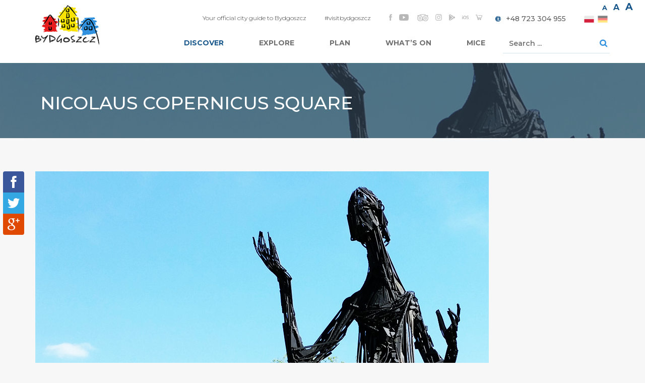

--- FILE ---
content_type: text/html; charset=utf-8
request_url: https://visitbydgoszcz.pl/en/discover/curiosities/3544-nicolaus-copernicus-square
body_size: 16112
content:
<!DOCTYPE html><html lang="pl-pl"><head><base href="https://visitbydgoszcz.pl/en/discover/curiosities/3544-nicolaus-copernicus-square" /><meta http-equiv="content-type" content="text/html; charset=utf-8" /><meta name="keywords" content="Bydgoszcz, tourism, official, visit, attractions, guides, hotels, sightseeing" /><meta name="rights" content="Turystyka Bydgoszcz, Bydgoskie Centrum Informacji" /><meta name="x-ua-compatible" content="IE=edge,chrome=1" /><meta name="description" content="Bydgoszcz Curiosities" /><title>Nicolaus Copernicus Square - Bydgoszcz, Official Tourism Website, visitbydgoszcz.pl</title><link href="https://visitbydgoszcz.pl/pl/poznaj/ciekawostki/1333-skwer-mikolaja-kopernika" rel="alternate" hreflang="pl-PL" /><link href="https://visitbydgoszcz.pl/en/discover/curiosities/3544-nicolaus-copernicus-square" rel="alternate" hreflang="en-GB" /><link href="/favicon.ico" rel="shortcut icon" type="image/vnd.microsoft.icon" /><link href="https://visitbydgoszcz.pl/en/component/search/?Itemid=406&amp;catid=91&amp;id=3544&amp;format=opensearch" rel="search" title="Search Bydgoszcz, Official Tourism Website, visitbydgoszcz.pl" type="application/opensearchdescription+xml" /><link href="http://visitbydgoszcz.pl/en/discover/curiosities/3544-nicolaus-copernicus-square" rel="canonical" /><link href="/media/com_attachments/css/attachments_hide.css" rel="stylesheet" type="text/css" /><link href="/media/com_attachments/css/attachments_list.css" rel="stylesheet" type="text/css" /><link href="/plugins/system/jce/css/content.css?badb4208be409b1335b815dde676300e" rel="stylesheet" type="text/css" /><link href="https://fonts.googleapis.com/css?family=Montserrat:100,200,300,300i,400,500,600,700,800,900&amp;subset=latin-ext" rel="stylesheet" type="text/css" /><link href="https://cdnjs.cloudflare.com/ajax/libs/slick-carousel/1.9.0/slick.min.css" rel="stylesheet" type="text/css" /><link rel="stylesheet" href="/media/com_jchoptimize/assets/gz/743b0d96b9df6916eba34c9c3b0609df.css" /><link href="https://visitbydgoszcz.pl/media/com_acymailing/css/module_custom.css?v=1641898137" rel="stylesheet" type="text/css" /><link href="https://visitbydgoszcz.pl/components/com_adsmanager/css/adsmanager.css" rel="stylesheet" type="text/css" /><link href="/components/com_jevents/views/geraint/assets/css/modstyle.css?3.4.48" rel="stylesheet" type="text/css" /><link rel="stylesheet" href="/media/com_jchoptimize/assets/gz/3c99dd3d59a4eae13a301c2f136a222a.css" /><link href="/modules/mod_djmegamenu/assets/css/animations.css?v=4.0.0.pro" rel="stylesheet" type="text/css" /><link href="/modules/mod_djmegamenu/mobilethemes/light/djmobilemenu.css?v=4.0.0.pro" rel="stylesheet" type="text/css" /><link href="/media/mod_falang/css/template.css" rel="stylesheet" type="text/css" /><link href="/plugins/system/gdpr/assets/css/cookieconsent.min.css" rel="stylesheet" type="text/css" /><link href="/plugins/system/gdpr/assets/css/cookieconsent.xtd.min.css" rel="stylesheet" type="text/css" /><link href="/plugins/system/gdpr/assets/css/jquery.fancybox.min.css" rel="stylesheet" type="text/css" /><style type="text/css">.dj-hideitem,li.item-868,li.item-835,li.item-836,li.item-837,li.item-838,li.item-839,li.item-844,li.item-851,li.item-852,li.item-853,li.item-854,li.item-855,li.item-856,li.item-860{display:none !important}div.mod_search88 input[type="search"]{width:auto}@media (min-width:980px){#dj-megamenu276mobile{display:none}}@media (max-width:979px){#dj-megamenu276,#dj-megamenu276sticky,#dj-megamenu276placeholder{display:none !important}}div.cc-window.cc-floating{max-width:24em}@media(max-width:639px){div.cc-window.cc-floating:not(.cc-center){max-width:none}}div.cc-window,span.cc-cookie-settings-toggler{font-size:16px}div.cc-revoke{font-size:16px}div.cc-settings-label,span.cc-cookie-settings-toggle{font-size:14px}div.cc-window.cc-banner{padding:1em 1.8em}div.cc-window.cc-floating{padding:2em 1.8em}input.cc-cookie-checkbox+span:before,input.cc-cookie-checkbox+span:after{border-radius:1px}div.cc-center,div.cc-floating,div.cc-checkbox-container,div.gdpr-fancybox-container div.fancybox-content,ul.cc-cookie-category-list li,fieldset.cc-service-list-title legend{border-radius:10px}div.cc-window a.cc-btn{border-radius:5px}div.cc-checkboxes-container input.cc-cookie-checkbox+span,fieldset.cc-cookie-list-title .gdpr_cookie_switcher label.gdpr_onoffswitch-label{border-radius:15px}div.cc-checkboxes-container input.cc-cookie-checkbox+span::before{border-radius:10px;height:14px;bottom:2px;width:14px}fieldset.cc-cookie-list-title .gdpr_cookie_switcher span.gdpr_onoffswitch-switch{border-radius:10px;height:14px;top:2px;right:3px}fieldset.cc-cookie-list-title .gdpr_onoffswitchcookie.gdpr_cookie_switcher.disabled .gdpr_onoffswitch-switch{right:25px}div.cc-checkboxes-container input.cc-cookie-checkbox:checked+span::before{left:8px}div.cc-checkboxes-container input.cc-cookie-checkbox+span::before{left:3px}</style> <script type="application/json" class="joomla-script-options new">{"csrf.token":"9bd36d29bcae909d0e3bb79533b8a43e","system.paths":{"root":"","base":""}}</script> <!--[if lt IE 9]><script src="/media/system/js/html5fallback.js?75ba691d131b79bf8a7a7bfdc8d0ab61" type="text/javascript"></script><![endif]--><link href="https://visitbydgoszcz.pl/pl/poznaj/ciekawostki/1333-skwer-mikolaja-kopernika" rel="alternate" hreflang="x-default" /><link rel="alternate" href="https://visitbydgoszcz.pl/pl/poznaj/ciekawostki/1333-skwer-mikolaja-kopernika" hreflang="pl" /><link rel="alternate" href="https://visitbydgoszcz.pl/pl/poznaj/ciekawostki/1333-skwer-mikolaja-kopernika" hreflang="x-default" /><link rel="alternate" href="https://visitbydgoszcz.pl/en/discover/curiosities" hreflang="en" /><meta content="width=device-width, initial-scale=1, shrink-to-fit=no" name="viewport"><!--[if lte IE 8]>
		<script src="http://html5shim.googlecode.com/svn/trunk/html5.js"></script>
			<![endif]--> <script src="/media/com_jchoptimize/assets/gz/6e8e567574e8cfa82768d95760ea57a5.js"></script> <script src="https://visitbydgoszcz.pl/media/juloalib/js/noconflict.js" type="text/javascript"></script> <script src="/media/com_jchoptimize/assets/gz/0969884fd9df73ef257a60fec4a84079.js"></script> <script src="/media/com_attachments/js/attachments_refresh.js" type="text/javascript"></script> <script src="/media/com_jchoptimize/assets/gz/f43fa40f84d74eab252aae80b01e92d8.js"></script> <script src="https://cdnjs.cloudflare.com/ajax/libs/slick-carousel/1.9.0/slick.min.js" type="text/javascript"></script> <script src="/media/com_jchoptimize/assets/gz/1ec93f9bb8dbe3db6568d790ce1c77ce.js"></script> <script src="https://kit.fontawesome.com/99cdf9e162.js" type="text/javascript"></script> <script src="/media/com_jchoptimize/assets/gz/bb51cb3ac1f2cfb5ed196fb8767ff910.js"></script> <script src="https://visitbydgoszcz.pl/media/com_acymailing/js/acymailing_module.js?v=5104" type="text/javascript" async="async"></script> <script type="text/javascript">jQuery(window).on('load',function(){new JCaption('img.caption');});var display=7;jQuery(document).ready(function($){var show=false;$("#customFixed .dismiss").on("click",function(e){e.preventDefault();$("#customFixed").hide();});if(display>0){if(getCookie("customFixed")==1){show=false;}else{setCookie("customFixed",1,display);}}
if(show){$("#customFixed").show();}});function setCookie(cname,cvalue,exdays){var d=new Date();d.setTime(d.getTime()+(exdays*24*60*60*1000));var expires="expires="+d.toUTCString();document.cookie=cname+"="+cvalue+";"+expires+";path=/";}
function getCookie(cname){var name=cname+"=";var decodedCookie=decodeURIComponent(document.cookie);var ca=decodedCookie.split(';');for(var i=0;i<ca.length;i++){var c=ca[i];while(c.charAt(0)==' '){c=c.substring(1);}
if(c.indexOf(name)==0){return c.substring(name.length,c.length);}}
return"";}
if(typeof acymailingModule=='undefined'){var acymailingModule=[];}
acymailingModule['emailRegex']=/^[a-z0-9!#$%&\'*+\/=?^_`{|}~-]+(?:\.[a-z0-9!#$%&\'*+\/=?^_`{|}~-]+)*\@([a-z0-9-]+\.)+[a-z0-9]{2,10}$/i;acymailingModule['NAMECAPTION']='Name';acymailingModule['NAME_MISSING']='Please enter your name';acymailingModule['EMAILCAPTION']='E-mail';acymailingModule['VALID_EMAIL']='Please enter a valid e-mail address';acymailingModule['ACCEPT_TERMS']='Please check the Terms and Conditions';acymailingModule['CAPTCHA_MISSING']='The captcha is invalid, please try again';acymailingModule['NO_LIST_SELECTED']='Please select the lists you want to subscribe to';function fetchMoreLatestEvents(modid,direction)
{jQuery.ajax({type:'POST',dataType:'json',url:"https://visitbydgoszcz.pl/index.php?option=com_jevents&ttoption=com_jevents&typeaheadtask=gwejson&file=fetchlatestevents&path=module&folder=mod_jevents_latest&token=9bd36d29bcae909d0e3bb79533b8a43e",data:{'json':JSON.stringify({'modid':modid,'direction':direction})},contentType:"application/x-www-form-urlencoded; charset=utf-8",scriptCharset:"utf-8"}).done(function(data){jQuery("#mod_events_latest_"+modid+"_data").replaceWith(data.html);try{document.getElementById("mod_events_latest_"+modid+"_data").parentNode.scrollIntoView({block:"start",behavior:"smooth"});}
catch(e){}}).fail(function(x){alert('fail '+x);});}
(function(){var cb=function(){var add=function(css,id){if(document.getElementById(id))return;var l=document.createElement('link');l.rel='stylesheet';l.id=id;l.href=css;var h=document.getElementsByTagName('head')[0];h.appendChild(l);}
add('/media/djextensions/css/animate.min.css','animate_min_css');add('/media/djextensions/css/animate.ext.css','animate_ext_css');};var raf=requestAnimationFrame||mozRequestAnimationFrame||webkitRequestAnimationFrame||msRequestAnimationFrame;if(raf)raf(cb);else window.addEventListener('load',cb);})();var gdprConfigurationOptions={complianceType:'opt-out',cookieConsentLifetime:365,cookieConsentSamesitePolicy:'',cookieConsentSecure:0,disableFirstReload:1,blockJoomlaSessionCookie:1,blockExternalCookiesDomains:1,externalAdvancedBlockingModeCustomAttribute:'',allowedCookies:'',blockCookieDefine:1,autoAcceptOnNextPage:0,revokable:1,lawByCountry:0,checkboxLawByCountry:0,blockPrivacyPolicy:0,cacheGeolocationCountry:1,countryAcceptReloadTimeout:1000,usaCCPARegions:null,dismissOnScroll:0,dismissOnTimeout:0,containerSelector:'html',hideOnMobileDevices:0,autoFloatingOnMobile:1,autoFloatingOnMobileThreshold:1024,autoRedirectOnDecline:0,autoRedirectOnDeclineLink:'',showReloadMsg:0,showReloadMsgText:'Zachowuję zmiany i przeładowuję stronę',defaultClosedToolbar:0,toolbarLayout:'basic-close-header',toolbarTheme:'edgeless',toolbarButtonsTheme:'decline_first',revocableToolbarTheme:'basic',toolbarPosition:'center',toolbarCenterTheme:'extended',revokePosition:'revoke-bottom',toolbarPositionmentType:1,positionCenterSimpleBackdrop:1,positionCenterBlurEffect:0,preventPageScrolling:1,popupEffect:'fade',popupBackground:'#ffffff',popupText:'#545454',popupLink:'#545454',buttonBackground:'#337ab7',buttonBorder:'#000000',buttonText:'#ffffff',highlightOpacity:'100',highlightBackground:'#ffffff',highlightBorder:'#000000',highlightText:'#000000',highlightDismissBackground:'#333333',highlightDismissBorder:'#ffffff',highlightDismissText:'#ffffff',hideRevokableButton:0,hideRevokableButtonOnscroll:0,customRevokableButton:0,customRevokableButtonAction:0,headerText:'Cookies used on the website!',messageText:'This website uses cookies to ensure you get the best experience on our website.',denyMessageEnabled:0,denyMessage:'<address>Odrzuciłeś zgodę na wykorzystywanie plików cookie. Rozważ umożliwienie wykorzystywania plików cookie, w celu najlepszego użytkowania strony.&nbsp;</address>',placeholderBlockedResources:0,placeholderBlockedResourcesAction:'accept',placeholderBlockedResourcesText:'You must accept cookies and reload the page to view this content',placeholderIndividualBlockedResourcesText:'You must accept cookies from {domain} and reload the page to view this content',placeholderIndividualBlockedResourcesAction:0,placeholderOnpageUnlock:0,scriptsOnpageUnlock:0,dismissText:'Rozumiem',allowText:'Allow cookies',denyText:'Decline',cookiePolicyLinkText:'Cookie policy',cookiePolicyLink:'https://visitbydgoszcz.pl/pl/polityka-prywatnosci',cookiePolicyRevocableTabText:'Cookie policy',privacyPolicyLinkText:'Privacy policy',privacyPolicyLink:'https://visitbydgoszcz.pl/pl/polityka-prywatnosci',enableGdprBulkConsent:0,enableCustomScriptExecGeneric:0,customScriptExecGeneric:'',categoriesCheckboxTemplate:'cc-checkboxes-filled',toggleCookieSettings:1,toggleCookieSettingsText:'<span class="cc-cookie-settings-toggle">Settings <span class="cc-cookie-settings-toggler">&#x25EE;</span></span>',toggleCookieSettingsButtonBackground:'#fffcfc',toggleCookieSettingsButtonBorder:'#000000',toggleCookieSettingsButtonText:'#000000',showLinks:1,blankLinks:'_blank',autoOpenPrivacyPolicy:0,openAlwaysDeclined:1,cookieSettingsLabel:'Cookie settings',cookieSettingsDesc:'Wybierz, które Cookies chcesz wyłączyć.',cookieCategory1Enable:1,cookieCategory1Name:'Necessary',cookieCategory1Locked:1,cookieCategory2Enable:1,cookieCategory2Name:'Website settings',cookieCategory2Locked:0,cookieCategory3Enable:1,cookieCategory3Name:'Statistics',cookieCategory3Locked:0,cookieCategory4Enable:0,cookieCategory4Name:'Marketing',cookieCategory4Locked:0,cookieCategoriesDescriptions:{categoryReadMore:'Show details',cat1:'Necessary cookies help make a website usable by enabling basic functions like page navigation and access to secure areas of the website. The website cannot function properly without these cookies.',cat2:'Preference cookies enable a website to remember information that changes the way the website behaves or looks, like your preferred language or the region that you are in.',cat3:'Statistic cookies help website owners to understand how visitors interact with websites by collecting and reporting information anonymously.',cat4:'<p>Marketing cookies are used to track visitors across websites. The intention is to display ads that are relevant and engaging for the individual user and thereby more valuable for publishers and third party advertisers.</p>'},alwaysReloadAfterCategoriesChange:0,preserveLockedCategories:0,reloadOnfirstDeclineall:1,trackExistingCheckboxSelectors:'',trackExistingCheckboxConsentLogsFormfields:'name,email,subject,message',allowallShowbutton:0,allowallText:'Pozwól na wszystkie',allowallButtonBackground:'#337ab7',allowallButtonBorder:'#030000',allowallButtonText:'#000000',allowallButtonTimingAjax:'fast',includeAcceptButton:0,trackConsentDate:0,optoutIndividualResources:0,blockIndividualResourcesServerside:0,allowallIndividualResources:1,blockLocalStorage:0,blockSessionStorage:0,externalAdvancedBlockingModeTags:'iframe,script,img,source,link',enableCustomScriptExecCategory1:0,customScriptExecCategory1:'',enableCustomScriptExecCategory2:0,customScriptExecCategory2:'',enableCustomScriptExecCategory3:0,customScriptExecCategory3:'',enableCustomScriptExecCategory4:0,customScriptExecCategory4:'',debugMode:0};var gdpr_ajax_livesite='https://visitbydgoszcz.pl/';var gdpr_enable_log_cookie_consent=1;var gdprUseCookieCategories=1;var gdpr_ajaxendpoint_cookie_category_desc='https://visitbydgoszcz.pl/index.php?option=com_gdpr&task=user.getCookieCategoryDescription&format=raw&lang=en';var gdprCookieCategoryDisabled4=1;var gdprJSessCook='816758a08bf04267be2e09fcbbaf0f11';var gdprJSessVal='6d3cefaf8388cb5508423cb17539e8e3';var gdprJAdminSessCook='5d65322e853aada9a39fe836638d9a9b';var gdprPropagateCategoriesSession=1;var gdprAlwaysPropagateCategoriesSession=1;var gdprFancyboxWidth=700;var gdprFancyboxHeight=800;var gdprCloseText='Close';</script> <script src="/modules/mod_djmegamenu/assets/js/jquery.djmegamenu.js?v=4.0.0.pro" type="text/javascript" defer="defer"></script> <script src="/modules/mod_djmegamenu/assets/js/jquery.djmobilemenu.js?v=4.0.0.pro" type="text/javascript" defer="defer"></script> <script src="/plugins/system/gdpr/assets/js/jquery.fancybox.min.js" type="text/javascript" defer="defer"></script> <script src="/plugins/system/gdpr/assets/js/cookieconsent.min.js" type="text/javascript" defer="defer"></script> <script src="/plugins/system/gdpr/assets/js/init.js" type="text/javascript" defer="defer"></script> </head><body><div class="dj-offcanvas-wrapper"><div class="dj-offcanvas-pusher"><div class="dj-offcanvas-pusher-in"> <script async src="https://www.googletagmanager.com/gtag/js?id=G-5ZRVK32BMJ"></script> <script>window.dataLayer=window.dataLayer||[];function gtag(){dataLayer.push(arguments);}gtag('js',new Date());gtag('config','G-5ZRVK32BMJ');</script> <script>(function(i,s,o,g,r,a,m){i['GoogleAnalyticsObject']=r;i[r]=i[r]||function(){(i[r].q=i[r].q||[]).push(arguments)},i[r].l=1*new Date();a=s.createElement(o),m=s.getElementsByTagName(o)[0];a.async=1;a.src=g;m.parentNode.insertBefore(a,m)})(window,document,'script','//www.google-analytics.com/analytics.js','__gaTracker');__gaTracker('create','UA-8966516-16','auto');__gaTracker('send','pageview');</script> <a class="sr-only sr-only-focusable" href="#main">Przejdź do treści</a> <div id="wrap"> <header><div class="site-wcga"><ul> <li class="site-wcga__item"><a href="#" id="highContrast" title="Zmiana kontrastu" aria-label="Zmiana kontrastu" class="site-wcga__link"><i class="fa fa-adjust"></i></a></li> <li class="site-wcga__item"> <a href="#" id="normalLetters" aria-label="Normal text size" title="Standardowa wielkość czcionki" class="link-letter link-letter--normal">a</a> <a href="#" id="mediumLetters" aria-label="Średnia wielkość czcionki" title="Średnia wielkość czcionki" class="link-letter link-letter--medium">a</a> <a href="#" id="largeLetters" aria-label="Duża wielkość czcionki" title="Duża wielkość czcionki" class="link-letter link-letter--large">a</a> </li> </ul> </div><div class="header-box"><div class="container"> <a href="/" class="logo"><img src="/templates/bci/images/logo.png" alt="Logo BCI"/></a> <img class="ebd" src="/" alt=""> <div class="header-content"><div class="h-top clearfix top-wrap"><div class="float-right"><div class="mobile-wrap-top visible-lg clearfix"><div class="custom hidden-phone float-left" ><div class="h-txt">Your official city guide to Bydgoszcz</div><div class="h-txt">#visitbydgoszcz</div></div><div class="h-txt"><div class="social-box"><div class="custom" ><p><a href="https://www.facebook.com/BydgoskieCentrumInformacji"><img src="/images/ikony_social/fb.png" alt="facebook" /></a> <a href="https://www.youtube.com/channel/UCP9CKZiSHYWoF58god6OnQQ"><img src="/images/ikony_social/youtube2.png" alt="youtube" /></a>&nbsp; <a href="https://www.tripadvisor.com/Attraction_Review-g274823-d3213983-Reviews-Bydgoszcz_Tourist_Information_Centre-Bydgoszcz_Kuyavia_Pomerania_Province_Central.html"><img src="/images/ikony_social/trip.png" alt="tripadvisor" width="22" height="14" /></a> <a href="https://www.instagram.com/visitbydgoszcz/"><img src="/images/ikony_social/instagram-1.png" alt="instagram 1" width="13" height="13" /></a> <a href="https://play.google.com/store/apps/details?id=pl.amistad.treespot.bydgoszcz"><img src="/images/ikony_social/play.png" alt="google play" /></a> <a href="https://itunes.apple.com/pl/app/bydgoszcz-mobilny-przewodnik/id1032331922?mt=8"><img src="/images/ikony_social/ios.png" alt="ios" /></a>&nbsp;<a href="https://sklep.visitbydgoszcz.pl/"><img title="Sklep z bydgoskimi pamiątkami" src="/images/ikony_social/sklep1.png" alt="Sklep z bydgoskimi pamiątkami" /></a></p></div></div></div></div><div class="mobile-wrap-bottom clearfix"><div class="h-txt"><div class="custom" ><p><strong><a href="mailto:info@visitbydgoszcz.pl">@&nbsp;</a> &nbsp;</strong><a href="tel:+48723304955" class="phone">+48 723 304 955</a></p></div></div><div class="h-txt"><div class="mod-languages "><ul class="lang-inline"> <li class="" dir="ltr"> <a href="/pl/poznaj/ciekawostki/1333-skwer-mikolaja-kopernika"> <span>pl</span> <img src="/media/mod_falang/images/pl.png" alt="Polski" title="Polski" /> </a> </li> <li class="" dir="ltr"> <img src="/media/mod_falang/images/de.png" alt="Deutsch" title="Deutsch" style="opacity:0.5" /> </li> </ul> </div> </div> </div> </div> </div><div class="h-bottom"><ul id="dj-megamenu276" class="dj-megamenu dj-megamenu-override horizontalMenu " data-options='{"wrap":null,"animIn":"fadeInUp","animOut":"zoomOut","animSpeed":"normal","openDelay":"250","closeDelay":"500","event":"mouseenter","fixed":"0","offset":"0","theme":"override","direction":"ltr","wcag":"1"}' data-trigger="979"> <li class="dj-up itemid418 first"><a class="dj-up_a  " href="/en/" title="Bydgoszcz Tourism Official Website - Your Travel Guide to Bydgoszcz" ><span >Home</span></a></li><li class="dj-up itemid404 active fullsub parent"><a class="dj-up_a active hmenu dj-subcol-no-img" href="/en/discover" title="Discover Bydgoszcz" ><span class="dj-drop" >Discover<em class="arrow" aria-hidden="true"></em></span></a><div class="dj-subwrap  multiple_cols subcols4" style="width: 100%;"><div class="dj-subwrap-in" style="width: 100%;"><div class="dj-subcol hmenu dj-subcol-no-img" style="width:75%"><ul class="dj-submenu"><li class="itemid416 first"><a class=" hmenu dj-subcol-no-img" href="/en/discover/general-information" title="Bydgoszcz, General Information" >General information</a></li></ul></div><div class="dj-subcol hmenu dj-subcol-no-img" style="width:25%"><ul class="dj-submenu"><li class="itemid554 first"><a class=" hmenu dj-subcol-no-img" href="/en/discover/bydgoszcz-surroundings" title="Bydgoszcz Surroundings" >Bydgoszcz surroundings</a></li></ul></div><div class="djsubrow_separator"></div><div class="dj-subcol dj-subcol-no-img" style="width:25%"><ul class="dj-submenu"><li class="itemid851 first separator withmodule"><div class="modules-wrap"><div class="custom" ><ul> <li><a href="/en/discover/general-information" hreflang="en">General information</a></li> <li><a href="/en/discover/1477-history" hreflang="en">The history of Bydgoszcz</a></li> <li><a href="/en/discover/2387-bydgoszcz-specialties" hreflang="en">Bydgoszcz specialties</a></li> <li><a href="/en/discover/2385-culture" hreflang="en">City ​​of culture</a></li> <li><a href="/en/discover/curiosities">Bydgoszcz curiosities</a></li> <li>&nbsp;</li> <li>&nbsp;</li> <li><strong><span style="font-size: 12pt;"><a href="/en/discover/3038-leaflets-bydgoszcz-poland" hreflang="en">Download</a><br /></span></strong></li> </ul></div></div></li></ul></div><div class="dj-subcol dj-subcol-no-img" style="width:75%"><ul class="dj-submenu"><li class="itemid852 first separator withmodule"><div class="modules-wrap"><ul class="category-module"> <li><figure> <a class="mod-articles-category-title " href="/en/discover/news/3882-bydgoszcz-a-travellers-choice-for-2019"><img src="/images/cache/9b52d215002d24efe1c1fc83711b3bde_w340_h170_cp.jpg" alt="" /></a> </figure> <a class="mod-articles-category-title " href="/en/discover/news/3882-bydgoszcz-a-travellers-choice-for-2019">Bydgoszcz, a Travellers' Choice for 2019</a> </li> <li><figure> <a class="mod-articles-category-title " href="/en/what-s-on/major-events-in-2025-in-bydgoszcz"><img src="/images/cache/47ceb9ea92d23e795df3d7ade85ce8d0_w340_h170_cp.jpg" alt="" /></a> </figure> <a class="mod-articles-category-title " href="/en/what-s-on/major-events-in-2025-in-bydgoszcz">Major events in Bydgoszcz in 2026</a> </li> </ul><ul class="category-module"> <li><figure> <a class="mod-articles-category-title " href="/en/discover/bydgoszcz-surroundings/3016-torun"><img src="/images/cache/8516ea2f3b51d35269fd6636b5d39f18_w340_h170_cp.jpg" alt="" /></a> </figure> <a class="mod-articles-category-title " href="/en/discover/bydgoszcz-surroundings/3016-torun">Toruń</a> </li> </ul> </div></li></ul></div><div style="clear:both;height:0"></div></div></div></li><li class="dj-up itemid405 fullsub parent"><a class="dj-up_a  " href="/en/explore" title="Explore Bydgoszcz &amp; plan your trip with our travel guide" ><span class="dj-drop" >Explore<em class="arrow" aria-hidden="true"></em></span></a><div class="dj-subwrap  multiple_cols subcols8" style="width: 100%;"><div class="dj-subwrap-in" style="width: 100%;"><div class="dj-subcol " style="width:25%"><ul class="dj-submenu"><li class="itemid411 first withmodule"><a href="/en/explore/what-to-see" title="What to see in Bydgoszcz - tourist attractions" >What to see</a><div class="modules-wrap"><ul class="category-module mod-list"> <li> <a class="mod-articles-category-title " href="/en/explore/what-to-see/4192-rother-s-mills">Rother's Mills</a> </li> <li> <a class="mod-articles-category-title " href="/en/explore/what-to-see/1393-bydgoszcz-cathedral">Bydgoszcz Cathedral</a> </li> <li> <a class="mod-articles-category-title " href="/en/explore/what-to-see/1413-mill-island-in-bydgoszcz">Mill Island </a> </li> <li> <a class="mod-articles-category-title " href="/en/explore/what-to-see/2558-man-crossing-the-river">"Man crossing the River" </a> </li> </ul> </div></li></ul></div><div class="dj-subcol " style="width:25%"><ul class="dj-submenu"><li class="itemid412 first withmodule"><a href="/en/explore/what-to-do" title="What to do while in Bydgoszcz - tourist attractions" >What to do</a><div class="modules-wrap"><ul class="category-module mod-list"> <li> <a class="mod-articles-category-title " href="/en/explore/what-to-do/4215-one-day-in-bydgoszcz">One day in Bydgoszcz</a> </li> <li> <a class="mod-articles-category-title " href="/en/weekend-in-bydgoszcz">Visit Bydgoszcz for the weekend!</a> </li> <li> <a class="mod-articles-category-title " href="/en/explore/what-to-do/3897-tourist-attractions-by-the-river">Tourist attractions by the river</a> </li> <li> <a class="mod-articles-category-title " href="/en/explore/what-to-do/2522-exploseum">Learn about the “explosive” history of Bydgoszcz</a> </li> </ul> </div></li></ul></div><div class="dj-subcol " style="width:25%"><ul class="dj-submenu"><li class="itemid415 first withmodule"><a href="/en/explore/attractions-for-children" title="Bydgoszcz, Tourist Attractions for Children" >Attractions for children</a><div class="modules-wrap"><ul class="category-module mod-list"> <li> <a class="mod-articles-category-title " href="/en/explore/attractions-for-children/3693-tourist-attractions-for-children">Tourist attractions for children</a> </li> <li> <a class="mod-articles-category-title " href="/en/explore/attractions-for-children/2500-the-polish-fauna-garden">Zoological Garden</a> </li> <li> <a class="mod-articles-category-title " href="/en/explore/attractions-for-children/2495-lunapark">Entertainment Park</a> </li> <li> <a class="mod-articles-category-title " href="/en/explore/attractions-for-children/2493-lost">The Lost World</a> </li> </ul> </div></li></ul></div><div class="dj-subcol " style="width:25%"><ul class="dj-submenu"><li class="itemid413 first withmodule"><a href="/en/explore/visitor-itineraries" title="Bydgoszcz Visitor Itineraries - tourist routes" >Visitor itineraries</a><div class="modules-wrap"><ul class="category-module mod-list"> <li> <a class="mod-articles-category-title " href="/en/explore/visitor-itineraries/1431-see-the-old-town">See the Old Town</a> </li> <li> <a class="mod-articles-category-title " href="/en/explore/visitor-itineraries/1433-city-centre">Around the City Centre </a> </li> <li> <a class="mod-articles-category-title " href="/en/explore/visitor-itineraries/4159-the-old-polish-bydgoszcz">The Old Polish Bydgoszcz</a> </li> <li> <a class="mod-articles-category-title " href="/en/explore/visitor-itineraries/4160-bydgoszcz-as-klein-berlin">Bydgoszcz as „Klein Berlin”</a> </li> </ul> </div></li></ul></div><div class="djsubrow_separator"></div><div class="dj-subcol " style="width:25%"><ul class="dj-submenu"><li class="itemid853 first separator withmodule"><div class="modules-wrap"><ul class="category-module"> <li><figure> <a class="mod-articles-category-title " href="/en/explore/what-to-see/2554-basilica-of-st-vincent-de-paul"><img src="/images/cache/21efcdc93755d5f576c00623fead266e_w340_h170_cp.jpg" alt="" /></a> </figure> <a class="mod-articles-category-title " href="/en/explore/what-to-see/2554-basilica-of-st-vincent-de-paul">Basilica of St. Vincent de Paul</a> </li> </ul> </div></li></ul></div><div class="dj-subcol " style="width:25%"><ul class="dj-submenu"><li class="itemid854 first separator withmodule"><div class="modules-wrap"><ul class="category-module"> <li><figure> <a class="mod-articles-category-title " href="/en/explore/what-to-do/3691-sweets-manufacture-karmelkowa-kraina"><img src="/images/cache/57ad6c709ccb7cf12bd1b035c3ffa933_w340_h170_cp.jpg" alt="" /></a> </figure> <a class="mod-articles-category-title " href="/en/explore/what-to-do/3691-sweets-manufacture-karmelkowa-kraina">Sweets manufacture Karmelowa Kraina</a> </li> </ul> </div></li></ul></div><div class="dj-subcol " style="width:25%"><ul class="dj-submenu"><li class="itemid855 first separator withmodule"><div class="modules-wrap"><ul class="category-module"> <li><figure> <a class="mod-articles-category-title " href="/en/explore/attractions-for-children/2489-master-twardowski"><img src="/images/cache/8c159f1f0bd80b82859823aff090f02a_w340_h170_cp.jpg" alt="" /></a> </figure> <a class="mod-articles-category-title " href="/en/explore/attractions-for-children/2489-master-twardowski">Master Twardowski</a> </li> </ul> </div></li></ul></div><div class="dj-subcol " style="width:25%"><ul class="dj-submenu"><li class="itemid856 first separator withmodule"><div class="modules-wrap"><ul class="category-module"> <li><figure> <a class="mod-articles-category-title " href="/en/explore/visitor-itineraries/3076-historical-tram"><img src="/images/cache/b1fc20def0416ca491ffad23eb8e2f9d_w340_h170_cp.jpg" alt="" /></a> </figure> <a class="mod-articles-category-title " href="/en/explore/visitor-itineraries/3076-historical-tram">Old tram tourist tours</a> </li> </ul> </div></li></ul></div><div style="clear:both;height:0"></div></div></div></li><li class="dj-up itemid407 fullsub parent"><a class="dj-up_a  " href="/en/plan" title="Plan your trip to Bydgoszcz" ><span class="dj-drop" >Plan<em class="arrow" aria-hidden="true"></em></span></a><div class="dj-subwrap  multiple_cols subcols4" style="width: 100%;"><div class="dj-subwrap-in" style="width: 100%;"><div class="dj-subcol " style="width:25%"><ul class="dj-submenu"><li class="itemid857 first separator withmodule"><a tabindex="0">Plan your stay</a><div class="modules-wrap"><div class="custom" ><ul> <li><a href="/en/plan/getting-here">Getting here</a></li> <li><a href="/en/plan/moving-around">Getting around</a></li> <li><a href="/en/places/46-transport">Parking &amp; transport</a></li> <li><a href="/en/places/100-informacja-turystyczna/535-bydgoskie-centrum-informacji">Tourist Information</a></li> <li><a href="/en/places">All places</a></li> </ul></div></div></li></ul></div><div class="dj-subcol " style="width:25%"><ul class="dj-submenu"><li class="itemid858 first separator withmodule"><a tabindex="0">Tourist attractions</a><div class="modules-wrap"><div class="custom" ><ul> <li><a href="/en/places/118-top15">TOP 15</a></li> <li><a href="/en/places/88-muzea-i-galerie">Museums &amp; Galleries</a></li> <li><a href="/en/places/90-zabytkowe-koscioly">Historic churches</a></li> <li><a href="/en/places/116-zabytki-hydrotechniki">Hydrotechnical sites</a></li> <li><a href="/en/places/58-dla-dzieci">For children</a></li> <li><a href="/en/places/41-murale">Street art</a></li> <li><a href="/en/places/89-parki-i-pomniki-przyrody">Parks &amp; gardens</a></li> </ul></div></div></li></ul></div><div class="dj-subcol " style="width:25%"><ul class="dj-submenu"><li class="itemid452 first withmodule"><a href="/en/places/1-noclegi" title="Hotels in Bydgoszcz, Accomodation" >Where to sleep</a><div class="modules-wrap"><div class="juloawrapper"><div class='row-fluid adsmanager_box_module_2'><table class='table table-striped' width="100%"> <tr align="center"> <td><div class='text-center'><a href='/en/places/117-hotele/936-hotel-restauracja-wodnik?rootid=1'><img src='/images/cache/d2b4c7a43877182d93fa44f9d3eaa91f_w340_h170_cp.jpg' alt="Restaurant at Wodnik Hotel" border='0' /></a></div><h4 class='text-center no-margin-top'><a href='/en/places/117-hotele/936-hotel-restauracja-wodnik?rootid=1'>Restaurant at Wodnik Hotel</a><span class='adsmanager-cat'>(Accommodation / Hotels****)</span></h4></td> </tr> </table> </div> </div></div></li></ul></div><div class="dj-subcol " style="width:25%"><ul class="dj-submenu"><li class="itemid453 first withmodule"><a href="/en/places/125-gastronomia" title="Restaurants in Bydgoszcz" >Where to eat</a><div class="modules-wrap"><div class="juloawrapper"><div class='row-fluid adsmanager_box_module_2'><table class='table table-striped' width="100%"> <tr align="center"> <td><div class='text-center'><a href='/en/places/104-kuchnia-europejska/366-restauracja-gdanska-14?rootid=125'><img src='/images/cache/759522c907423b3cb349a27490ce3d99_w340_h170_cp.jpg' alt="Gdańska 14" border='0' /></a></div><h4 class='text-center no-margin-top'><a href='/en/places/104-kuchnia-europejska/366-restauracja-gdanska-14?rootid=125'>Gdańska 14</a></h4></td> </tr> </table> </div> </div></div></li></ul></div><div style="clear:both;height:0"></div></div></div></li><li class="dj-up itemid409 fullsub parent"><a class="dj-up_a  dj-subcol-happens" href="/en/what-s-on" title="What's on in Bydgoszcz - Events Calendar" ><span class="dj-drop" >What’s on<em class="arrow" aria-hidden="true"></em></span></a><div class="dj-subwrap  multiple_cols subcols6" style="width: 100%;"><div class="dj-subwrap-in" style="width: 100%;"><div class="dj-subcol dj-subcol-happens" style="width:25%"><ul class="dj-submenu"><li class="itemid859 first"><a class=" dj-subcol-happens" href="/en/what-s-on/all-events" >All events</a></li></ul></div><div class="dj-subcol dj-subcol-happens" style="width:25%"><ul class="dj-submenu"><li class="itemid459 first"><a class=" dj-subcol-happens" href="/en/what-s-on/today-in-bydgoszcz" >Today in Bydgoszcz</a></li></ul></div><div class="dj-subcol dj-subcol-happens" style="width:25%"><ul class="dj-submenu"><li class="itemid458 first"><a class=" dj-subcol-happens" href="/en/what-s-on/annual-events" title="Annual Events in Bydgoszcz" >Annual Events</a></li></ul></div><div class="dj-subcol dj-subcol-happens" style="width:25%"><ul class="dj-submenu"><li class="itemid464 first"><a class=" dj-subcol-happens" href="/en/what-s-on/current-exhibitions" title="Current exhibitions in Bydgoszcz" >Current exhibitions</a></li></ul></div><div class="djsubrow_separator"></div><div class="dj-subcol " style="width:25%"><ul class="dj-submenu"><li class="itemid748 first"><a href="/en/what-s-on/recommended" >Recommended</a></li><li class="itemid867"><a href="/en/what-s-on/major-events-in-2025-in-bydgoszcz" title="Major events in 2025 in Bydgoszcz" >Major events in 2025</a></li><li class="itemid460"><a href="/en/what-s-on/2013-12-05-13-55-30" title="Sports events in Bydgoszcz" >Sports events</a></li><li class="itemid461"><a href="/en/what-s-on/events-for-children" >Events for children</a></li><li class="itemid462"><a href="/en/what-s-on/cultural-events" title="Cultural events in Bydgoszcz" >Cultural events</a></li><li class="itemid463"><a href="/en/what-s-on/other-events" >Other events</a></li></ul></div><div class="dj-subcol " style="width:75%"><ul class="dj-submenu"><li class="itemid860 first separator withmodule"><div class="modules-wrap"><ul><li><div class="c-box-1 c-box-1b"><div class="cwrapper"> <a href="/en/what-s-on/eventdetail/11895893/156/botaniczna-piatka-bydgoszcz-edycja-zimowa"><figure> <img src="/images/cache/158fac96a77c9cf05a926074ee4a2a76_w314_h150_cp.jpg" alt="" /> </figure><div class="description"><div class="date date-1"><strong><span class="mod_events_latest_date">31.01.2026</span></strong> </div><h3>Botaniczna Piątka Bydgoszcz - edycja zimowa</h3></div></a> </div></div></li><li><div class="c-box-1 c-box-1b"><div class="cwrapper"> <a href="/en/what-s-on/eventdetail/11896346/156/zimowe-spacery-z-zabytkusiem-stary-rynek"><figure> <img src="/images/cache/53fb58720e26cd3e515a0e66a552669d_w314_h150_cp.jpg" alt="" /> </figure><div class="description"><div class="date date-1"><strong><span class="mod_events_latest_date">31.01.2026</span></strong> </div><h3>Zimowe spacery z Zabytkusiem - Stary Rynek</h3></div></a> </div></div></li><li><div class="c-box-1 c-box-1b"><div class="cwrapper"> <a href="/en/what-s-on/eventdetail/11896058/156/13th-edition-of-ethniesy-folk-and-traditional-music-festival"><figure> <img src="/images/cache/32e87cd33692ac7a600643571504c4bd_w314_h150_cp.jpg" alt="" /> </figure><div class="description"><div class="date date-1"><strong><span class="mod_events_latest_date">19.03.2026</span></strong> </div><h3>13th edition of Ethniesy Folk and Traditional Music Festival</h3></div></a> </div></div></li></ul></div></li></ul></div><div style="clear:both;height:0"></div></div></div></li><li class="dj-up itemid308 fullsub parent"><a class="dj-up_a  " href="/en/convention-bureau-mice-bydgoszcz" title="Bydgoszcz Convention Bureau" ><span class="dj-drop" >MICE<em class="arrow" aria-hidden="true"></em></span></a><div class="dj-subwrap  multiple_cols subcols4" style="width: 100%;"><div class="dj-subwrap-in" style="width: 100%;"><div class="dj-subcol " style="width:25%"><ul class="dj-submenu"><li class="itemid1106 first withmodule"><a class=" hmenu dj-subcol-no-img" href="/en/convention-bureau-mice-bydgoszcz/why-should-you-choose-bydgoszcz-for-your-next-event" title="why should you choose Bydgoszcz for your next event | Bydgoszcz Convention Bureau" >Why Bydgoszcz</a><div class="modules-wrap"><div class="custom" ><ul> <li><a href="/en/convention-bureau-mice-bydgoszcz/4031-mice-download" hreflang="pl">MICE catalogue</a></li> <li><a href="/en/places/145-obiekty-targowe">Trade fair venues</a></li> <li><a href="/en/places/138-obiekty-konferencyjne">Conference veues</a></li> <li><a href="/en/places/139-unique-venues">Unique venues</a></li> <li><a href="/pl/convention-bureau-bydgoszcz/bcb-bydgoszcz/152-convention-bureau-bydgoszcz" hreflang="pl">Convention bureau Bydgoszcz</a></li> </ul></div></div></li></ul></div><div class="dj-subcol " style="width:25%"><ul class="dj-submenu"><li class="itemid1107 first withmodule"><a href="/en/places/140-branza-spotkan" title="Event venues in Bydgoszczy" >Choose your venue</a><div class="modules-wrap"><div class="juloawrapper"><div class='row-fluid adsmanager_box_module_2'><table class='table table-striped' width="100%"> <tr align="center"> <td><div class='text-center'><a href='/en/places/138-obiekty-konferencyjne/1157-bydgoski-park-przemyslowo-tech?rootid=140'><img src='/images/cache/9f67ba1d62fb44268af3ec3d77076a57_w340_h170_cp.jpg' alt="Bydgoszcz Industrial and Technological Park" border='0' /></a></div><h4 class='text-center no-margin-top'><a href='/en/places/138-obiekty-konferencyjne/1157-bydgoski-park-przemyslowo-tech?rootid=140'>Bydgoszcz Industrial and Technological Park</a></h4></td> </tr> </table> </div> </div></div></li></ul></div><div class="dj-subcol " style="width:25%"><ul class="dj-submenu"><li class="itemid1108 first withmodule"><a href="/en/places/139-unique-venues" title="Unique venues Bydgoszcz" >Unique venues</a><div class="modules-wrap"><div class="juloawrapper"><div class='row-fluid adsmanager_box_module_2'><table class='table table-striped' width="100%"> <tr align="center"> <td><div class='text-center'><a href='/en/places/139-unique-venues/1114-barka-lemara?rootid=140'><img src='/images/cache/e45d183123bcb5299651eeb7412233e0_w340_h170_cp.jpg' alt="Lemara Barge" border='0' /></a></div><h4 class='text-center no-margin-top'><a href='/en/places/139-unique-venues/1114-barka-lemara?rootid=140'>Lemara Barge</a><span class='adsmanager-cat'>(MICE / Unique venues)</span></h4></td> </tr> </table> </div> </div></div></li></ul></div><div class="dj-subcol " style="width:25%"><ul class="dj-submenu"><li class="itemid1109 first withmodule"><a href="/en/convention-bureau-mice-bydgoszcz/in-your-free-time" title="In your free time | Bydgoszcz " >In your free time</a><div class="modules-wrap"></div></li></ul></div><div style="clear:both;height:0"></div></div></div></li></ul><div id="dj-megamenu276mobile" class="dj-megamenu-accordion dj-megamenu-accordion-light dj-pos-static  dj-align-right "> <a href="#" class="dj-mobile-open-btn" aria-label="Open mobile menu"><span class="fa fa-bars" aria-hidden="true"></span></a> <div class="dj-accordion dj-accordion-light "><div class="dj-accordion-in"><ul class="dj-mobile-nav dj-mobile-light "> <li class="dj-mobileitem itemid-418"><a href="/en/" title="Bydgoszcz Tourism Official Website - Your Travel Guide to Bydgoszcz" >Home</a></li><li class="dj-mobileitem itemid-404 active deeper parent"><a class=" hmenu dj-subcol-no-img" href="/en/discover" title="Discover Bydgoszcz" >Discover</a><ul class="dj-mobile-nav-child"><li class="dj-mobileitem itemid-416"><a class=" hmenu dj-subcol-no-img" href="/en/discover/general-information" title="Bydgoszcz, General Information" >General information</a></li><li class="dj-mobileitem itemid-554"><a class=" hmenu dj-subcol-no-img" href="/en/discover/bydgoszcz-surroundings" title="Bydgoszcz Surroundings" >Bydgoszcz surroundings</a></li><li class="dj-mobileitem itemid-851 divider"></li><li class="dj-mobileitem itemid-852 divider"></li></ul></li><li class="dj-mobileitem itemid-405 deeper parent"><a href="/en/explore" title="Explore Bydgoszcz &amp; plan your trip with our travel guide" >Explore</a><ul class="dj-mobile-nav-child"><li class="dj-mobileitem itemid-411"><a href="/en/explore/what-to-see" title="What to see in Bydgoszcz - tourist attractions" >What to see</a><div class="modules-wrap"><ul class="category-module mod-list"> <li> <a class="mod-articles-category-title " href="/en/explore/what-to-see/4192-rother-s-mills">Rother's Mills</a> </li> <li> <a class="mod-articles-category-title " href="/en/explore/what-to-see/1393-bydgoszcz-cathedral">Bydgoszcz Cathedral</a> </li> <li> <a class="mod-articles-category-title " href="/en/explore/what-to-see/1413-mill-island-in-bydgoszcz">Mill Island </a> </li> <li> <a class="mod-articles-category-title " href="/en/explore/what-to-see/2558-man-crossing-the-river">"Man crossing the River" </a> </li> </ul> </div></li><li class="dj-mobileitem itemid-412"><a href="/en/explore/what-to-do" title="What to do while in Bydgoszcz - tourist attractions" >What to do</a><div class="modules-wrap"><ul class="category-module mod-list"> <li> <a class="mod-articles-category-title " href="/en/explore/what-to-do/4215-one-day-in-bydgoszcz">One day in Bydgoszcz</a> </li> <li> <a class="mod-articles-category-title " href="/en/weekend-in-bydgoszcz">Visit Bydgoszcz for the weekend!</a> </li> <li> <a class="mod-articles-category-title " href="/en/explore/what-to-do/3897-tourist-attractions-by-the-river">Tourist attractions by the river</a> </li> <li> <a class="mod-articles-category-title " href="/en/explore/what-to-do/2522-exploseum">Learn about the “explosive” history of Bydgoszcz</a> </li> </ul> </div></li><li class="dj-mobileitem itemid-415"><a href="/en/explore/attractions-for-children" title="Bydgoszcz, Tourist Attractions for Children" >Attractions for children</a><div class="modules-wrap"><ul class="category-module mod-list"> <li> <a class="mod-articles-category-title " href="/en/explore/attractions-for-children/3693-tourist-attractions-for-children">Tourist attractions for children</a> </li> <li> <a class="mod-articles-category-title " href="/en/explore/attractions-for-children/2500-the-polish-fauna-garden">Zoological Garden</a> </li> <li> <a class="mod-articles-category-title " href="/en/explore/attractions-for-children/2495-lunapark">Entertainment Park</a> </li> <li> <a class="mod-articles-category-title " href="/en/explore/attractions-for-children/2493-lost">The Lost World</a> </li> </ul> </div></li><li class="dj-mobileitem itemid-413"><a href="/en/explore/visitor-itineraries" title="Bydgoszcz Visitor Itineraries - tourist routes" >Visitor itineraries</a><div class="modules-wrap"><ul class="category-module mod-list"> <li> <a class="mod-articles-category-title " href="/en/explore/visitor-itineraries/1431-see-the-old-town">See the Old Town</a> </li> <li> <a class="mod-articles-category-title " href="/en/explore/visitor-itineraries/1433-city-centre">Around the City Centre </a> </li> <li> <a class="mod-articles-category-title " href="/en/explore/visitor-itineraries/4159-the-old-polish-bydgoszcz">The Old Polish Bydgoszcz</a> </li> <li> <a class="mod-articles-category-title " href="/en/explore/visitor-itineraries/4160-bydgoszcz-as-klein-berlin">Bydgoszcz as „Klein Berlin”</a> </li> </ul> </div></li><li class="dj-mobileitem itemid-853 divider"></li><li class="dj-mobileitem itemid-854 divider"></li><li class="dj-mobileitem itemid-855 divider"></li><li class="dj-mobileitem itemid-856 divider"></li></ul></li><li class="dj-mobileitem itemid-407 deeper parent"><a href="/en/plan" title="Plan your trip to Bydgoszcz" >Plan</a><ul class="dj-mobile-nav-child"><li class="dj-mobileitem itemid-857 divider"><a tabindex="0">Plan your stay</a><div class="modules-wrap"><div class="custom" ><ul> <li><a href="/en/plan/getting-here">Getting here</a></li> <li><a href="/en/plan/moving-around">Getting around</a></li> <li><a href="/en/places/46-transport">Parking &amp; transport</a></li> <li><a href="/en/places/100-informacja-turystyczna/535-bydgoskie-centrum-informacji">Tourist Information</a></li> <li><a href="/en/places">All places</a></li> </ul></div></div></li><li class="dj-mobileitem itemid-858 divider"><a tabindex="0">Tourist attractions</a><div class="modules-wrap"><div class="custom" ><ul> <li><a href="/en/places/118-top15">TOP 15</a></li> <li><a href="/en/places/88-muzea-i-galerie">Museums &amp; Galleries</a></li> <li><a href="/en/places/90-zabytkowe-koscioly">Historic churches</a></li> <li><a href="/en/places/116-zabytki-hydrotechniki">Hydrotechnical sites</a></li> <li><a href="/en/places/58-dla-dzieci">For children</a></li> <li><a href="/en/places/41-murale">Street art</a></li> <li><a href="/en/places/89-parki-i-pomniki-przyrody">Parks &amp; gardens</a></li> </ul></div></div></li><li class="dj-mobileitem itemid-452"></li><li class="dj-mobileitem itemid-453"></li></ul></li><li class="dj-mobileitem itemid-409 deeper parent"><a class=" dj-subcol-happens" href="/en/what-s-on" title="What's on in Bydgoszcz - Events Calendar" >What’s on</a><ul class="dj-mobile-nav-child"><li class="dj-mobileitem itemid-859"><a class=" dj-subcol-happens" href="/en/what-s-on/all-events" >All events</a></li><li class="dj-mobileitem itemid-459"><a class=" dj-subcol-happens" href="/en/what-s-on/today-in-bydgoszcz" >Today in Bydgoszcz</a></li><li class="dj-mobileitem itemid-458"><a class=" dj-subcol-happens" href="/en/what-s-on/annual-events" title="Annual Events in Bydgoszcz" >Annual Events</a></li><li class="dj-mobileitem itemid-464"><a class=" dj-subcol-happens" href="/en/what-s-on/current-exhibitions" title="Current exhibitions in Bydgoszcz" >Current exhibitions</a></li><li class="dj-mobileitem itemid-748"><a href="/en/what-s-on/recommended" >Recommended</a></li><li class="dj-mobileitem itemid-867"><a href="/en/what-s-on/major-events-in-2025-in-bydgoszcz" title="Major events in 2025 in Bydgoszcz" >Major events in 2025</a></li><li class="dj-mobileitem itemid-460"><a href="/en/what-s-on/2013-12-05-13-55-30" title="Sports events in Bydgoszcz" >Sports events</a></li><li class="dj-mobileitem itemid-461"><a href="/en/what-s-on/events-for-children" >Events for children</a></li><li class="dj-mobileitem itemid-462"><a href="/en/what-s-on/cultural-events" title="Cultural events in Bydgoszcz" >Cultural events</a></li><li class="dj-mobileitem itemid-463"><a href="/en/what-s-on/other-events" >Other events</a></li><li class="dj-mobileitem itemid-860 divider"></li></ul></li><li class="dj-mobileitem itemid-308 deeper parent"><a href="/en/convention-bureau-mice-bydgoszcz" title="Bydgoszcz Convention Bureau" >MICE</a><ul class="dj-mobile-nav-child"><li class="dj-mobileitem itemid-1106"><a class=" hmenu dj-subcol-no-img" href="/en/convention-bureau-mice-bydgoszcz/why-should-you-choose-bydgoszcz-for-your-next-event" title="why should you choose Bydgoszcz for your next event | Bydgoszcz Convention Bureau" >Why Bydgoszcz</a><div class="modules-wrap"><div class="custom" ><ul> <li><a href="/en/convention-bureau-mice-bydgoszcz/4031-mice-download" hreflang="pl">MICE catalogue</a></li> <li><a href="/en/places/145-obiekty-targowe">Trade fair venues</a></li> <li><a href="/en/places/138-obiekty-konferencyjne">Conference veues</a></li> <li><a href="/en/places/139-unique-venues">Unique venues</a></li> <li><a href="/pl/convention-bureau-bydgoszcz/bcb-bydgoszcz/152-convention-bureau-bydgoszcz" hreflang="pl">Convention bureau Bydgoszcz</a></li> </ul></div></div></li><li class="dj-mobileitem itemid-1107"><a href="/en/places/140-branza-spotkan" title="Event venues in Bydgoszczy" >Choose your venue</a><div class="modules-wrap"><div class="juloawrapper"><div class='row-fluid adsmanager_box_module_2'><table class='table table-striped' width="100%"> <tr align="center"> <td><div class='text-center'><a href='/en/places/138-obiekty-konferencyjne/1157-bydgoski-park-przemyslowo-tech?rootid=140'><img src='/images/cache/9f67ba1d62fb44268af3ec3d77076a57_w340_h170_cp.jpg' alt="Bydgoszcz Industrial and Technological Park" border='0' /></a></div><h4 class='text-center no-margin-top'><a href='/en/places/138-obiekty-konferencyjne/1157-bydgoski-park-przemyslowo-tech?rootid=140'>Bydgoszcz Industrial and Technological Park</a></h4></td> </tr> </table> </div> </div></div></li><li class="dj-mobileitem itemid-1108"><a href="/en/places/139-unique-venues" title="Unique venues Bydgoszcz" >Unique venues</a><div class="modules-wrap"><div class="juloawrapper"><div class='row-fluid adsmanager_box_module_2'><table class='table table-striped' width="100%"> <tr align="center"> <td><div class='text-center'><a href='/en/places/139-unique-venues/1114-barka-lemara?rootid=140'><img src='/images/cache/e45d183123bcb5299651eeb7412233e0_w340_h170_cp.jpg' alt="Lemara Barge" border='0' /></a></div><h4 class='text-center no-margin-top'><a href='/en/places/139-unique-venues/1114-barka-lemara?rootid=140'>Lemara Barge</a><span class='adsmanager-cat'>(MICE / Unique venues)</span></h4></td> </tr> </table> </div> </div></div></li><li class="dj-mobileitem itemid-1109"><a href="/en/convention-bureau-mice-bydgoszcz/in-your-free-time" title="In your free time | Bydgoszcz " >In your free time</a><div class="modules-wrap"></div></li></ul></li></ul></div></div></div><div class="search-box"><form action="/en/discover/curiosities" method="post"><div class="search"> <input aria-label="Wpisz szukaną frazę" name="searchword" id="mod-search-searchword88" maxlength="200" class="inputbox search-query input-medium" type="search" size="5" placeholder="Search ..." /><button type="submit" aria-label="Search"></button> <input type="hidden" name="task" value="search"/> <input type="hidden" name="option" value="com_search"/> <input type="hidden" name="Itemid" value="406"/> </div></form></div><div id="dj-megamenu211mobileWrap"></div><div id="dj-megamenu276mobileWrap"></div></div></div></div></div></header><div id="system-message-container"> </div><section><div id="main" class="show-grid"><div id="container"><div id="main-box"><div class="item-page" itemscope itemtype="https://schema.org/Article"><meta itemprop="inLanguage" content="en-GB"/><div class="page-header title" style="background-image: url('/images/odkryj/Ciekawostki/pomnik_kopernika_bydgoszcz.jpg"><div class="container"><h1 itemprop="headline"> Nicolaus Copernicus Square </h1></div></div><div class="container"><div class="articleBody" itemprop="articleBody"><p><img src="/images/odkryj/Ciekawostki/pomnik_kopernika_bydgoszcz.jpg" alt="" /></p><p>Nicolaus Copernicus sculpture is the main element of the square. The square is exceptional owing to its natural stone ellipses, on which individual planets orbit. Their system is emphasised with plantings of blooming plants and tulips of the new variety called Nicolaus Copernicus. A solitaire tree – a green ash named Nicolaus has been planted in the square as well.Metal statue of Nicolaus Copernicus was made during the First Bydgoszcz Plein-Air Sculpting (August-September 1973) by Maria Chudoba- Wiśniewska. It weighs 864 kg and is 4.57 m high.</p><p>&nbsp;</p><div class="attachmentsContainer"><div class="attachmentsList" id="attachmentsList_com_content_default_3544"></div></div></div><div class="social"><ul> <li class="fb-share"> <a href="https://www.facebook.com/sharer/sharer.php?u=&t=" title="Share on Facebook" target="_blank" onclick="window.open('https://www.facebook.com/sharer/sharer.php?u=' + encodeURIComponent(document.URL) + '&t=' + encodeURIComponent(document.URL)); return false;"> </a> </li> <li class="tw-share"> <a href="https://twitter.com/intent/tweet?" target="_blank" title="Tweet" onclick="window.open('https://twitter.com/intent/tweet?text=%20Check%20up%20this%20awesome%20content' + encodeURIComponent(document.title) + ':%20 ' + encodeURIComponent(document.URL)); return false;"></a> </li> <li class="gplus-share"> <a href="https://plus.google.com/share?url=" target="_blank" title="Share on Google+" onclick="window.open('https://plus.google.com/share?url=' + encodeURIComponent(document.URL)); return false;"></a> </li> </ul> </div> </div> </div> </div><div id="content-bottom"><div class="content-box" style="background-color: #f5f5f5"><div class="container"><div class="title"><h2 style="color: #6f6f6f">You may also like</h2><div class="title-btn"> <a style="color: #6f6f6f; border-color: #6f6f6f" href="/en/discover/curiosities" class="btn-2">zobacz więcej</a> </div></div></div><div class="carousel carousel-auto" id="carousel__321" data-id="321"> <button class="slick-prev slick-arrow" aria-label="Poprzedni" type="button" style=""></button> <button class="slick-next slick-arrow" aria-label="Następny" type="button" style=""></button><div class="container"><ul> <li><div class="cwrapper"><div class="c-box-1"> <a href="/en/discover/curiosities/3901-bydgoszcz-local-time-18th-meridian"><figure> <img src="/images/cache/f210ac36f2877609ad1e2dbbf75a9626_w355_h150_cp.jpg" alt="Bydgoszcz | Stary Rynek | zegar | 18 południk | ©visitbydgoszcz" /> </figure><div class="description"><h3> Bydgoszcz local time </h3><div class="txt"> As part of the revitalisation of the Old Market Square in Bydgoszcz, the line of the eighteenth... </div></div></a> </div></div></li> <li><div class="cwrapper"><div class="c-box-1"> <a href="/en/discover/curiosities/3721-treasure-in-the-cathedral"><figure> <img src="/images/cache/40e6cbb0b6d4d947d542b947c49abb27_w355_h150_cp.jpg" alt="" /> </figure><div class="description"><h3> Treasure in the Cathedral </h3><div class="txt"> Bydgoszcz is a city full of suprises. In the middle of maintenance work in Bydgoszcz Cathedral... </div></div></a> </div></div></li> <li><div class="cwrapper"><div class="c-box-1"> <a href="/en/discover/curiosities/3566-old-mill-by-the-brda-river"><figure> <img src="/images/cache/b8a44997bfc48bc8769856f6cfbeaac9_w355_h150_cp.jpg" alt="" /> </figure><div class="description"><h3> Old mill by the Brda river </h3><div class="txt"> 96 Jagiellońska Street was once occupied by a steam-powered mill, opened around 1862, which was... </div></div></a> </div></div></li> <li><div class="cwrapper"><div class="c-box-1"> <a href="/en/discover/curiosities/3544-nicolaus-copernicus-square"><figure> <img src="/images/cache/9c21564a6858b514f3161afafb30c7f1_w355_h150_cp.jpg" alt="" /> </figure><div class="description"><h3> Nicolaus Copernicus Square </h3><div class="txt"> Nicolaus Copernicus sculpture is the main element of the square. The square is exceptional owing... </div></div></a> </div></div></li> <li><div class="cwrapper"><div class="c-box-1"> <a href="/en/discover/curiosities/3540-dead-tree-trunks-turned-into-sculptures"><figure> <img src="/images/cache/dd19e4b54deaf61b475cf7b721ae99ec_w355_h150_cp.jpg" alt="" /> </figure><div class="description"><h3> Dead tree trunks turned into sculptures </h3><div class="txt"> Artist Zbyszko Piwoński turns dead tree trunks into sculptures in the streets of Bydgoszcz. They... </div></div></a> </div></div></li> <li><div class="cwrapper"><div class="c-box-1"> <a href="/en/discover/curiosities/3090-salinger"><figure> <img src="/images/cache/5341469a060ec3a5ad99d890da8f4099_w355_h150_cp.jpg" alt="" /> </figure><div class="description"><h3> J.D. Salinger in Bydgoszcz </h3><div class="txt"> J.D. Salinger is an American author, best-known for his work, The Catcher in the Rye, published in... </div></div></a> </div></div></li> <li><div class="cwrapper"><div class="c-box-1"> <a href="/en/discover/curiosities/3079-year_of_rejewski"><figure> <img src="/images/cache/cd9182f7f3fa476baa4f20a8d3e047c4_w355_h150_cp.jpg" alt="" /> </figure><div class="description"><h3> 2015 - The Year of Marian Rejewski </h3><div class="txt"> The Patron of Bydgoszcz in the year 2015 was Marian Rejewski as&nbsp;2015 marked the 110th anniversary of this... </div></div></a> </div></div></li> <li><div class="cwrapper"><div class="c-box-1"> <a href="/en/discover/curiosities/2574-legend-wegliszek"><figure> <img src="/images/cache/6bdb6a4050097815a796be2ede66ae37_w355_h150_cp.jpg" alt="" /> </figure><div class="description"><h3> The Legend of Węgliszek the Imp </h3><div class="txt"> Węgliszek came to Bydgoszcz together with Master Twardowski. He and his comrade Smołka were... </div></div></a> </div></div></li> <li><div class="cwrapper"><div class="c-box-1"> <a href="/en/discover/curiosities/2573-legend-archer-lady"><figure> <img src="/images/cache/6c64857528241ec7e28d95fe084a4758_w355_h150_cp.jpg" alt="" /> </figure><div class="description"><h3> The Legend of the Archer </h3><div class="txt"> In mid-October, 1910, the statue of&nbsp; the Archer (pol. “Łuczniczka”) was unveiled. </div></div></a> </div></div></li> </ul> </div> </div> </div> </div> </div> </div> <a href="#" class="back-to-top"><span class="glyphicon glyphicon-chevron-up"></span><span class="sr-only">do góry</span></a> </section><div class="block "><div class="moduletable"><div class="module-content"><div class="newsletter-content"><div class="container"><div class="content-padding-1"><div class="n-title"> <span>Newsletter</span> </div><div class="newsletter-box"><form id="formAcymailing12741" action="/en/discover/curiosities" method="post" name="formAcymailing12741" ><div class="newsletter"><p class="onefield fieldacyname" id="field_name_formAcymailing12741"> <span class="acyfield_name acy_requiredField"><input id="user_name_formAcymailing12741" onfocus="if(this.value == 'Name') this.value = '';" onblur="if(this.value=='') this.value='Name';" class="inputbox" type="text" name="user[name]" style="width:80%" value="Name" title="Name"/></span> </p><p class="onefield fieldacyemail" id="field_email_formAcymailing12741"> <span class="acyfield_email acy_requiredField"><input aria-label="Podaj adres email" id="user_email_formAcymailing12741" onfocus="if(this.value == 'E-mail') this.value = '';" onblur="if(this.value=='') this.value='E-mail';" class="inputbox" type="text" name="user[email]" style="width:80%" value="E-mail" /></span> </p><div class="select-1"><div class="acymailing_lists"></div></div><button class="btn-1" type="submit" name="Submit" >Subscribe</button> </div> <input type="hidden" name="ajax" value="0"/> <input type="hidden" name="acy_source" value="module_309"/> <input type="hidden" name="ctrl" value="sub"/> <input type="hidden" name="task" value="notask"/> <input type="hidden" name="redirect" value="https%3A%2F%2Fvisitbydgoszcz.pl%2Fen%2Fdiscover%2Fcuriosities%2F3544-nicolaus-copernicus-square"/> <input type="hidden" name="redirectunsub" value="https%3A%2F%2Fvisitbydgoszcz.pl%2Fen%2Fdiscover%2Fcuriosities%2F3544-nicolaus-copernicus-square"/> <input type="hidden" name="option" value="com_acymailing"/> <input type="hidden" name="hiddenlists" value="5"/> <input type="hidden" name="acyformname" value="formAcymailing12741"/> <input type="hidden" name="Itemid" value="401"/> </form></div></div></div></div><div class="modal fade" id="termsModal" tabindex="-1" role="dialog" aria-labelledby="myModalLabel"><div class="modal-dialog" role="document"><div class="modal-content"><div class="modal-header"> <button type="button" class="close" data-dismiss="modal" aria-label="Close"><span aria-hidden="true">&times;</span></button><h4 class="modal-title" id="myModalLabel">Zgody</h4></div><div class="modal-body"><form><div class="form-group"> </div><div class="checkbox"> <label> <input type="checkbox" required> According to art. 6 par. 1 lit. a) of the General Data Protection Regulation from April 27th, 2016, I agree to the processing by the Bydgoszcz Information Centre based in Bydgoszcz, 2 Batorego street, my personal data contained in the newsletter subscription form in order to receive travel information newsletter. The consent is voluntary and may be withdrawn at any time by sending an e-mail to info@visitbydgoszcz.pl from the e-mail address to which the consent relates. Lack of consent to the processing of data prevents us from sending you our newsletter. </label> </div><div class="checkbox"> <label> <input type="checkbox" required> I agree to receive tourist information newsletters from the Bydgoszcz Information Centre via electronic channels of communication to the e-mail address indicated by me in accordance with the Act of 18 July 2002 regarding electronic services. </label> </div><div class="checkbox"> <label> <input type="checkbox" required> <a href="/en/poznaj/poznaj-bydgoszcz/87-footer/3804-the-information-regarding-the-personal-data-processing-newsletter">The information regarding the administrator and personal data processing</a><br /> * I have familiarized myself with the information regarding the personal data processing. </label> </div><button type="submit" class="btn btn-default">Zapisz</button> </form> </div> </div> </div> </div> </div> </div> </div><footer><div class="footer-top"><div class="container"><div class="row"><div class="col-sm-3 col-xs-12"><div class="block "><div class="moduletable"><div class="module-title"><div class="title"><span class="" ></span>Most visited</div></div><div class="module-content"> <nav class="f-menu-1"><ul class="mostread"> <li itemscope itemtype="https://schema.org/Article"> <a href="/en/discover/general-information" itemprop="url"> <span itemprop="name"> General information </span> </a> </li> <li itemscope itemtype="https://schema.org/Article"> <a href="/en/discover/1477-history" itemprop="url"> <span itemprop="name"> The history of Bydgoszcz </span> </a> </li> <li itemscope itemtype="https://schema.org/Article"> <a href="/en/cruises" itemprop="url"> <span itemprop="name"> Take a cruise along the Brda River </span> </a> </li> <li itemscope itemtype="https://schema.org/Article"> <a href="/en/plan/moving-around/2402-public-transport" itemprop="url"> <span itemprop="name"> Public transport </span> </a> </li> <li itemscope itemtype="https://schema.org/Article"> <a href="/en/discover/curiosities/3090-salinger" itemprop="url"> <span itemprop="name"> J.D. Salinger in Bydgoszcz </span> </a> </li> </ul> </nav> </div> </div> </div> </div><div class="col-sm-3 col-xs-12"><div class="block "><div class="moduletable"><div class="module-title"><div class="title"><span class="" ></span>Most recommended</div></div><div class="module-content"><div class="custom" > <nav class="f-menu-1"><ul> <li><a href="/en/component/content/88-discover/1477-history?Itemid=281" hreflang="en">The history of Bydgoszcz </a></li> <li><a href="/en/explore/what-to-do/1443-take-a-cruise-along-the-brda-river" hreflang="en">Bydgoszcz Water Tram </a></li> <li><a href="/en/explore/visitor-itineraries/1431-see-the-old-town" hreflang="en">Getting to know the Old City</a></li> <li><a href="/en/explore/what-to-see/1413-mill-island-in-bydgoszcz" hreflang="en">Mill Island and Bydgoszcz Venice</a></li> </ul> </nav></div></div></div></div></div><div class="col-sm-3 col-xs-12"><div class="block "><div class="moduletable"><div class="module-title"><h3 class="title"><span class="" ></span>Download</h3></div><div class="module-content"><div class="custom" > <nav class="f-menu-1"><ul> <li><a href="/en/discover/118-download/2927-routes-download" hreflang="en">Tourist routes</a></li> <li><a href="/en/discover/118-download/2991-tourist-guide-bydgoszcz" hreflang="en">Tourist guide </a></li> <li><a href="/en/discover/118-download/3038-leaflets-bydgoszcz-poland" hreflang="en">Thematic leaflets</a></li> <li><a href="/en/discover/118-download/3572-bydgoszcz-official-mobile-app" hreflang="en">Bydgoszcz Mobile App</a></li> </ul> </nav></div></div></div></div></div><div class="col-sm-3 col-xs-12"><div class="block "><div class="moduletable"><div class="module-title"><h3 class="title"><span class="" ></span>Tourist Info Point</h3></div><div class="module-content"><div class="custom" > <nav class="f-menu-1"><ul class="information"> <li><em class="fa fa-map-marker"></em>&nbsp;2 Batorego st.</li> <li><em class="fa fa-phone"></em>&nbsp;phone +48&nbsp;723 304 955</li> <li><a href="mailto:info@visitbydgoszcz.pl"><em class="fa fa-envelope"></em> info@visitbydgoszcz.pl</a></li> </ul> </nav></div></div></div></div></div></div><div class="social-box-1"><div class="custom" ><p><a href="https://www.facebook.com/BydgoskieCentrumInformacji"><img src="/images/ikony_social/fb-1.png" alt="facebook" /></a> <a href="https://www.youtube.com/channel/UCP9CKZiSHYWoF58god6OnQQ"><img src="/images/ikony_social/youtube1.png" alt="youtube" /></a> <a href="https://www.tripadvisor.com/Attraction_Review-g274823-d3213983-Reviews-Bydgoszcz_Tourist_Information_Centre-Bydgoszcz_Kuyavia_Pomerania_Province_Central.html"><img src="/images/ikony_social/trip.png" alt="tripadvisor" /></a> <a href="https://www.instagram.com/visitbydgoszcz/"><img src="/images/ikony_social/instagram-1.png" alt="instagram" /></a> <a href="https://play.google.com/store/apps/details?id=pl.amistad.treespot.bydgoszcz"><img src="/images/ikony_social/play-1.png" alt="google play" /></a> <a href="https://itunes.apple.com/pl/app/bydgoszcz-mobilny-przewodnik/id1032331922?mt=8"><img src="/images/ikony_social/ios-1.png" alt="ios" /></a></p><p><a href="http://bip.visitbydgoszcz.pl/"><img src="/images/footer_menu/BIP.png" alt="BIP" width="112" height="40" /></a></p></div></div></div></div><div class="footer-center"><div class="container"> <nav class="f-menu-2"><ul class="nav menu"> <li class="item-496"><a href="/en/recommended-websites" >Recommended websites</a></li><li class="item-497"><a href="/en/useful-telephone-numbers" >Useful telephone numbers</a></li></ul></nav> </div> </div><div class="footer-bottom"><div class="container"> Copyright &#169; 2018 Bydgoskie Centrum Informacji <span>|</span> All rights reserved </div></div></footer></div> <script type="text/javascript" src="/templates/bci/js/template.min.js"></script><div id="customFixed" class="message"><div class="message__inner"><p>We use cookies to facilitate the use of our services. If you do not want cookies to be saved on your hard drive, change the settings of your browser.</p> <a href="/" class="dismiss">I understand </a> </div></div></div></div></div></body></html>